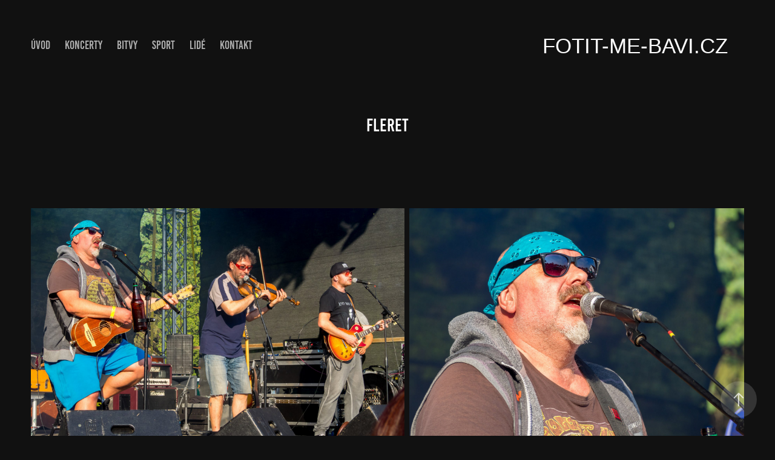

--- FILE ---
content_type: text/html; charset=utf-8
request_url: https://fotit-me-bavi.cz/fleret
body_size: 4744
content:
<!DOCTYPE HTML>
<html lang="en-US">
<head>
  <meta charset="UTF-8" />
  <meta name="viewport" content="width=device-width, initial-scale=1" />
      <meta name="twitter:card"  content="summary_large_image" />
      <meta name="twitter:site"  content="@AdobePortfolio" />
      <meta  property="og:title" content="fotit-me-bavi.cz - Fleret" />
      <meta  property="og:image" content="https://cdn.myportfolio.com/a7d7008d-249a-455d-8205-bcae4845fc0f/4df09bcc-1ab3-4e41-af67-98675da81d82_rwc_0x17x1920x1082x1920.jpg?h=164049920e3d3c093d505841ebd84d37" />
      <link rel="icon" href="[data-uri]"  />
      <link rel="stylesheet" href="/dist/css/main.css" type="text/css" />
      <link rel="stylesheet" href="https://cdn.myportfolio.com/a7d7008d-249a-455d-8205-bcae4845fc0f/429a22f9a71ab4930094828469c953421730670872.css?h=c5c6af6ed9a8741708f0cf73fd348687" type="text/css" />
    <link rel="canonical" href="https://fotit-me-bavi.cz/fleret" />
      <title>fotit-me-bavi.cz - Fleret</title>
    <script type="text/javascript" src="//use.typekit.net/ik/[base64].js?cb=35f77bfb8b50944859ea3d3804e7194e7a3173fb" async onload="
    try {
      window.Typekit.load();
    } catch (e) {
      console.warn('Typekit not loaded.');
    }
    "></script>
</head>
  <body class="transition-enabled">  <div class='page-background-video page-background-video-with-panel'>
  </div>
  <div class="js-responsive-nav">
    <div class="responsive-nav has-social">
      <div class="close-responsive-click-area js-close-responsive-nav">
        <div class="close-responsive-button"></div>
      </div>
          <nav class="nav-container" data-hover-hint="nav" data-hover-hint-placement="bottom-start">
      <div class="page-title">
        <a href="/home-page" >ÚVOD</a>
      </div>
                <div class="gallery-title"><a href="/koncerty" >Koncerty</a></div>
                <div class="gallery-title"><a href="/bitvy" >Bitvy</a></div>
                <div class="gallery-title"><a href="/sport" >Sport</a></div>
                <div class="gallery-title"><a href="/lide" >Lidé</a></div>
      <div class="page-title">
        <a href="/contact" >Kontakt</a>
      </div>
          </nav>
        <div class="social pf-nav-social" data-context="theme.nav" data-hover-hint="navSocialIcons" data-hover-hint-placement="bottom-start">
          <ul>
          </ul>
        </div>
    </div>
  </div>
    <header class="site-header js-site-header " data-context="theme.nav" data-hover-hint="nav" data-hover-hint-placement="top-start">
        <nav class="nav-container" data-hover-hint="nav" data-hover-hint-placement="bottom-start">
      <div class="page-title">
        <a href="/home-page" >ÚVOD</a>
      </div>
                <div class="gallery-title"><a href="/koncerty" >Koncerty</a></div>
                <div class="gallery-title"><a href="/bitvy" >Bitvy</a></div>
                <div class="gallery-title"><a href="/sport" >Sport</a></div>
                <div class="gallery-title"><a href="/lide" >Lidé</a></div>
      <div class="page-title">
        <a href="/contact" >Kontakt</a>
      </div>
        </nav>
        <div class="logo-wrap" data-context="theme.logo.header" data-hover-hint="logo" data-hover-hint-placement="bottom-start">
          <div class="logo e2e-site-logo-text logo-text  ">
              <a href="/home-page" class="preserve-whitespace">fotit-me-bavi.cz</a>

          </div>
        </div>
        <div class="social pf-nav-social" data-context="theme.nav" data-hover-hint="navSocialIcons" data-hover-hint-placement="bottom-start">
          <ul>
          </ul>
        </div>
        <div class="hamburger-click-area js-hamburger">
          <div class="hamburger">
            <i></i>
            <i></i>
            <i></i>
          </div>
        </div>
    </header>
    <div class="header-placeholder"></div>
  <div class="site-wrap cfix js-site-wrap">
    <div class="site-container">
      <div class="site-content e2e-site-content">
        <main>
  <div class="page-container" data-context="page.page.container" data-hover-hint="pageContainer">
    <section class="page standard-modules">
        <header class="page-header content" data-context="pages" data-identity="id:p61cd98c39dd477d24c947b6079ff271154d55d432850c8fb161ba" data-hover-hint="pageHeader" data-hover-hint-id="p61cd98c39dd477d24c947b6079ff271154d55d432850c8fb161ba">
            <h1 class="title preserve-whitespace e2e-site-logo-text">Fleret</h1>
            <p class="description"></p>
        </header>
      <div class="page-content js-page-content" data-context="pages" data-identity="id:p61cd98c39dd477d24c947b6079ff271154d55d432850c8fb161ba">
        <div id="project-canvas" class="js-project-modules modules content">
          <div id="project-modules">
              
              
              
              
              
              
              
              <div class="project-module module media_collection project-module-media_collection" data-id="m61cd9d111a622526d98498e72a0133e8475ea10821012d07be32a"  style="padding-top: px;
padding-bottom: px;
">
  <div class="grid--main js-grid-main" data-grid-max-images="  2
">
    <div class="grid__item-container js-grid-item-container" data-flex-grow="425.57544757033" style="width:425.57544757033px; flex-grow:425.57544757033;" data-width="1920" data-height="1173">
      <script type="text/html" class="js-lightbox-slide-content">
        <div class="grid__image-wrapper">
          <img src="https://cdn.myportfolio.com/a7d7008d-249a-455d-8205-bcae4845fc0f/041c5f6a-6831-4aad-ba85-bb8e77fca735_rw_1920.jpg?h=e88156f9b7f10442044355fdff91b7ec" srcset="https://cdn.myportfolio.com/a7d7008d-249a-455d-8205-bcae4845fc0f/041c5f6a-6831-4aad-ba85-bb8e77fca735_rw_600.jpg?h=78f7c54470629b9111104fae85963b36 600w,https://cdn.myportfolio.com/a7d7008d-249a-455d-8205-bcae4845fc0f/041c5f6a-6831-4aad-ba85-bb8e77fca735_rw_1200.jpg?h=aad49c14ad6c9ef257ea1f6e30f05266 1200w,https://cdn.myportfolio.com/a7d7008d-249a-455d-8205-bcae4845fc0f/041c5f6a-6831-4aad-ba85-bb8e77fca735_rw_1920.jpg?h=e88156f9b7f10442044355fdff91b7ec 1920w,"  sizes="(max-width: 1920px) 100vw, 1920px">
        <div>
      </script>
      <img
        class="grid__item-image js-grid__item-image grid__item-image-lazy js-lazy"
        src="[data-uri]"
        
        data-src="https://cdn.myportfolio.com/a7d7008d-249a-455d-8205-bcae4845fc0f/041c5f6a-6831-4aad-ba85-bb8e77fca735_rw_1920.jpg?h=e88156f9b7f10442044355fdff91b7ec"
        data-srcset="https://cdn.myportfolio.com/a7d7008d-249a-455d-8205-bcae4845fc0f/041c5f6a-6831-4aad-ba85-bb8e77fca735_rw_600.jpg?h=78f7c54470629b9111104fae85963b36 600w,https://cdn.myportfolio.com/a7d7008d-249a-455d-8205-bcae4845fc0f/041c5f6a-6831-4aad-ba85-bb8e77fca735_rw_1200.jpg?h=aad49c14ad6c9ef257ea1f6e30f05266 1200w,https://cdn.myportfolio.com/a7d7008d-249a-455d-8205-bcae4845fc0f/041c5f6a-6831-4aad-ba85-bb8e77fca735_rw_1920.jpg?h=e88156f9b7f10442044355fdff91b7ec 1920w,"
      >
      <span class="grid__item-filler" style="padding-bottom:61.09375%;"></span>
    </div>
    <div class="grid__item-container js-grid-item-container" data-flex-grow="381.65137614679" style="width:381.65137614679px; flex-grow:381.65137614679;" data-width="1920" data-height="1308">
      <script type="text/html" class="js-lightbox-slide-content">
        <div class="grid__image-wrapper">
          <img src="https://cdn.myportfolio.com/a7d7008d-249a-455d-8205-bcae4845fc0f/4d8e719d-a2f2-461d-8423-3f23565f5b31_rw_1920.jpg?h=0304a6a8fac1621cde7876436fbcec5d" srcset="https://cdn.myportfolio.com/a7d7008d-249a-455d-8205-bcae4845fc0f/4d8e719d-a2f2-461d-8423-3f23565f5b31_rw_600.jpg?h=3f2e2892a16f0e2776b43752b73e5f53 600w,https://cdn.myportfolio.com/a7d7008d-249a-455d-8205-bcae4845fc0f/4d8e719d-a2f2-461d-8423-3f23565f5b31_rw_1200.jpg?h=5e7da6b1de023df4d82eb97b6ab941b2 1200w,https://cdn.myportfolio.com/a7d7008d-249a-455d-8205-bcae4845fc0f/4d8e719d-a2f2-461d-8423-3f23565f5b31_rw_1920.jpg?h=0304a6a8fac1621cde7876436fbcec5d 1920w,"  sizes="(max-width: 1920px) 100vw, 1920px">
        <div>
      </script>
      <img
        class="grid__item-image js-grid__item-image grid__item-image-lazy js-lazy"
        src="[data-uri]"
        
        data-src="https://cdn.myportfolio.com/a7d7008d-249a-455d-8205-bcae4845fc0f/4d8e719d-a2f2-461d-8423-3f23565f5b31_rw_1920.jpg?h=0304a6a8fac1621cde7876436fbcec5d"
        data-srcset="https://cdn.myportfolio.com/a7d7008d-249a-455d-8205-bcae4845fc0f/4d8e719d-a2f2-461d-8423-3f23565f5b31_rw_600.jpg?h=3f2e2892a16f0e2776b43752b73e5f53 600w,https://cdn.myportfolio.com/a7d7008d-249a-455d-8205-bcae4845fc0f/4d8e719d-a2f2-461d-8423-3f23565f5b31_rw_1200.jpg?h=5e7da6b1de023df4d82eb97b6ab941b2 1200w,https://cdn.myportfolio.com/a7d7008d-249a-455d-8205-bcae4845fc0f/4d8e719d-a2f2-461d-8423-3f23565f5b31_rw_1920.jpg?h=0304a6a8fac1621cde7876436fbcec5d 1920w,"
      >
      <span class="grid__item-filler" style="padding-bottom:68.125%;"></span>
    </div>
    <div class="grid__item-container js-grid-item-container" data-flex-grow="352.04513399154" style="width:352.04513399154px; flex-grow:352.04513399154;" data-width="1920" data-height="1418">
      <script type="text/html" class="js-lightbox-slide-content">
        <div class="grid__image-wrapper">
          <img src="https://cdn.myportfolio.com/a7d7008d-249a-455d-8205-bcae4845fc0f/f45fb5bc-a5e5-417c-b318-4462d33ec31c_rw_1920.jpg?h=5c6e4c35172522e9cb96ce8a9692a41b" srcset="https://cdn.myportfolio.com/a7d7008d-249a-455d-8205-bcae4845fc0f/f45fb5bc-a5e5-417c-b318-4462d33ec31c_rw_600.jpg?h=4204de0927225079986e6a3f9a4e4486 600w,https://cdn.myportfolio.com/a7d7008d-249a-455d-8205-bcae4845fc0f/f45fb5bc-a5e5-417c-b318-4462d33ec31c_rw_1200.jpg?h=b9d9e7a883440d1034e64779a64e10e1 1200w,https://cdn.myportfolio.com/a7d7008d-249a-455d-8205-bcae4845fc0f/f45fb5bc-a5e5-417c-b318-4462d33ec31c_rw_1920.jpg?h=5c6e4c35172522e9cb96ce8a9692a41b 1920w,"  sizes="(max-width: 1920px) 100vw, 1920px">
        <div>
      </script>
      <img
        class="grid__item-image js-grid__item-image grid__item-image-lazy js-lazy"
        src="[data-uri]"
        
        data-src="https://cdn.myportfolio.com/a7d7008d-249a-455d-8205-bcae4845fc0f/f45fb5bc-a5e5-417c-b318-4462d33ec31c_rw_1920.jpg?h=5c6e4c35172522e9cb96ce8a9692a41b"
        data-srcset="https://cdn.myportfolio.com/a7d7008d-249a-455d-8205-bcae4845fc0f/f45fb5bc-a5e5-417c-b318-4462d33ec31c_rw_600.jpg?h=4204de0927225079986e6a3f9a4e4486 600w,https://cdn.myportfolio.com/a7d7008d-249a-455d-8205-bcae4845fc0f/f45fb5bc-a5e5-417c-b318-4462d33ec31c_rw_1200.jpg?h=b9d9e7a883440d1034e64779a64e10e1 1200w,https://cdn.myportfolio.com/a7d7008d-249a-455d-8205-bcae4845fc0f/f45fb5bc-a5e5-417c-b318-4462d33ec31c_rw_1920.jpg?h=5c6e4c35172522e9cb96ce8a9692a41b 1920w,"
      >
      <span class="grid__item-filler" style="padding-bottom:73.854166666667%;"></span>
    </div>
    <div class="grid__item-container js-grid-item-container" data-flex-grow="363.05454545455" style="width:363.05454545455px; flex-grow:363.05454545455;" data-width="1920" data-height="1375">
      <script type="text/html" class="js-lightbox-slide-content">
        <div class="grid__image-wrapper">
          <img src="https://cdn.myportfolio.com/a7d7008d-249a-455d-8205-bcae4845fc0f/7853f38c-685f-487c-b3e4-a81bb0ebe690_rw_1920.jpg?h=f9c8eeb824825c6e39a0a03cb6013abd" srcset="https://cdn.myportfolio.com/a7d7008d-249a-455d-8205-bcae4845fc0f/7853f38c-685f-487c-b3e4-a81bb0ebe690_rw_600.jpg?h=ae17b27fe146ef2f980d57aa7a1440aa 600w,https://cdn.myportfolio.com/a7d7008d-249a-455d-8205-bcae4845fc0f/7853f38c-685f-487c-b3e4-a81bb0ebe690_rw_1200.jpg?h=6a36ac98255bfe310f6aff60ac9f3dd5 1200w,https://cdn.myportfolio.com/a7d7008d-249a-455d-8205-bcae4845fc0f/7853f38c-685f-487c-b3e4-a81bb0ebe690_rw_1920.jpg?h=f9c8eeb824825c6e39a0a03cb6013abd 1920w,"  sizes="(max-width: 1920px) 100vw, 1920px">
        <div>
      </script>
      <img
        class="grid__item-image js-grid__item-image grid__item-image-lazy js-lazy"
        src="[data-uri]"
        
        data-src="https://cdn.myportfolio.com/a7d7008d-249a-455d-8205-bcae4845fc0f/7853f38c-685f-487c-b3e4-a81bb0ebe690_rw_1920.jpg?h=f9c8eeb824825c6e39a0a03cb6013abd"
        data-srcset="https://cdn.myportfolio.com/a7d7008d-249a-455d-8205-bcae4845fc0f/7853f38c-685f-487c-b3e4-a81bb0ebe690_rw_600.jpg?h=ae17b27fe146ef2f980d57aa7a1440aa 600w,https://cdn.myportfolio.com/a7d7008d-249a-455d-8205-bcae4845fc0f/7853f38c-685f-487c-b3e4-a81bb0ebe690_rw_1200.jpg?h=6a36ac98255bfe310f6aff60ac9f3dd5 1200w,https://cdn.myportfolio.com/a7d7008d-249a-455d-8205-bcae4845fc0f/7853f38c-685f-487c-b3e4-a81bb0ebe690_rw_1920.jpg?h=f9c8eeb824825c6e39a0a03cb6013abd 1920w,"
      >
      <span class="grid__item-filler" style="padding-bottom:71.614583333333%;"></span>
    </div>
    <div class="grid__item-container js-grid-item-container" data-flex-grow="343.09278350515" style="width:343.09278350515px; flex-grow:343.09278350515;" data-width="1920" data-height="1455">
      <script type="text/html" class="js-lightbox-slide-content">
        <div class="grid__image-wrapper">
          <img src="https://cdn.myportfolio.com/a7d7008d-249a-455d-8205-bcae4845fc0f/f7864472-2b33-4fc8-b6be-d1f0d3433afb_rw_1920.jpg?h=bcb28f3ed484a195450b4f0039688bd4" srcset="https://cdn.myportfolio.com/a7d7008d-249a-455d-8205-bcae4845fc0f/f7864472-2b33-4fc8-b6be-d1f0d3433afb_rw_600.jpg?h=6473d75432c07f648f4e91ef1b4cf1b6 600w,https://cdn.myportfolio.com/a7d7008d-249a-455d-8205-bcae4845fc0f/f7864472-2b33-4fc8-b6be-d1f0d3433afb_rw_1200.jpg?h=69711dd26fd45340e22eca5a0cd76c76 1200w,https://cdn.myportfolio.com/a7d7008d-249a-455d-8205-bcae4845fc0f/f7864472-2b33-4fc8-b6be-d1f0d3433afb_rw_1920.jpg?h=bcb28f3ed484a195450b4f0039688bd4 1920w,"  sizes="(max-width: 1920px) 100vw, 1920px">
        <div>
      </script>
      <img
        class="grid__item-image js-grid__item-image grid__item-image-lazy js-lazy"
        src="[data-uri]"
        
        data-src="https://cdn.myportfolio.com/a7d7008d-249a-455d-8205-bcae4845fc0f/f7864472-2b33-4fc8-b6be-d1f0d3433afb_rw_1920.jpg?h=bcb28f3ed484a195450b4f0039688bd4"
        data-srcset="https://cdn.myportfolio.com/a7d7008d-249a-455d-8205-bcae4845fc0f/f7864472-2b33-4fc8-b6be-d1f0d3433afb_rw_600.jpg?h=6473d75432c07f648f4e91ef1b4cf1b6 600w,https://cdn.myportfolio.com/a7d7008d-249a-455d-8205-bcae4845fc0f/f7864472-2b33-4fc8-b6be-d1f0d3433afb_rw_1200.jpg?h=69711dd26fd45340e22eca5a0cd76c76 1200w,https://cdn.myportfolio.com/a7d7008d-249a-455d-8205-bcae4845fc0f/f7864472-2b33-4fc8-b6be-d1f0d3433afb_rw_1920.jpg?h=bcb28f3ed484a195450b4f0039688bd4 1920w,"
      >
      <span class="grid__item-filler" style="padding-bottom:75.78125%;"></span>
    </div>
    <div class="grid__item-container js-grid-item-container" data-flex-grow="312.97805642633" style="width:312.97805642633px; flex-grow:312.97805642633;" data-width="1920" data-height="1595">
      <script type="text/html" class="js-lightbox-slide-content">
        <div class="grid__image-wrapper">
          <img src="https://cdn.myportfolio.com/a7d7008d-249a-455d-8205-bcae4845fc0f/32cc1ad1-8f21-4c2b-a95c-c1aa7c7fc6e7_rw_1920.jpg?h=e285084372ac1cf5bb0da355268227d8" srcset="https://cdn.myportfolio.com/a7d7008d-249a-455d-8205-bcae4845fc0f/32cc1ad1-8f21-4c2b-a95c-c1aa7c7fc6e7_rw_600.jpg?h=34f33a1641f58575455af9a5b3f2423e 600w,https://cdn.myportfolio.com/a7d7008d-249a-455d-8205-bcae4845fc0f/32cc1ad1-8f21-4c2b-a95c-c1aa7c7fc6e7_rw_1200.jpg?h=5b011cc878e6c2cf840c6ba4d7c67464 1200w,https://cdn.myportfolio.com/a7d7008d-249a-455d-8205-bcae4845fc0f/32cc1ad1-8f21-4c2b-a95c-c1aa7c7fc6e7_rw_1920.jpg?h=e285084372ac1cf5bb0da355268227d8 1920w,"  sizes="(max-width: 1920px) 100vw, 1920px">
        <div>
      </script>
      <img
        class="grid__item-image js-grid__item-image grid__item-image-lazy js-lazy"
        src="[data-uri]"
        
        data-src="https://cdn.myportfolio.com/a7d7008d-249a-455d-8205-bcae4845fc0f/32cc1ad1-8f21-4c2b-a95c-c1aa7c7fc6e7_rw_1920.jpg?h=e285084372ac1cf5bb0da355268227d8"
        data-srcset="https://cdn.myportfolio.com/a7d7008d-249a-455d-8205-bcae4845fc0f/32cc1ad1-8f21-4c2b-a95c-c1aa7c7fc6e7_rw_600.jpg?h=34f33a1641f58575455af9a5b3f2423e 600w,https://cdn.myportfolio.com/a7d7008d-249a-455d-8205-bcae4845fc0f/32cc1ad1-8f21-4c2b-a95c-c1aa7c7fc6e7_rw_1200.jpg?h=5b011cc878e6c2cf840c6ba4d7c67464 1200w,https://cdn.myportfolio.com/a7d7008d-249a-455d-8205-bcae4845fc0f/32cc1ad1-8f21-4c2b-a95c-c1aa7c7fc6e7_rw_1920.jpg?h=e285084372ac1cf5bb0da355268227d8 1920w,"
      >
      <span class="grid__item-filler" style="padding-bottom:83.072916666667%;"></span>
    </div>
    <div class="js-grid-spacer"></div>
  </div>
</div>

              
              
          </div>
        </div>
      </div>
    </section>
          <section class="other-projects" data-context="page.page.other_pages" data-hover-hint="otherPages">
            <div class="title-wrapper">
              <div class="title-container">
                  <h3 class="other-projects-title preserve-whitespace">You may also like</h3>
              </div>
            </div>
            <div class="project-covers">
                  <a class="project-cover js-project-cover-touch hold-space" href="/ostatni" data-context="pages" data-identity="id:p61cd999e609fef4666c4ad788f9e47e2bcd0e2dfc81208840fc9f">
                    <div class="cover-content-container">
                      <div class="cover-image-wrap">
                        <div class="cover-image">
                            <div class="cover cover-normal">

            <img
              class="cover__img js-lazy"
              src="https://cdn.myportfolio.com/a7d7008d-249a-455d-8205-bcae4845fc0f/362f72c2-5dba-44c6-a863-9eca9df1d836_rwc_0x157x1920x1082x32.jpg?h=8ad59bf1ae70a9b2b98708a76a6493a7"
              data-src="https://cdn.myportfolio.com/a7d7008d-249a-455d-8205-bcae4845fc0f/362f72c2-5dba-44c6-a863-9eca9df1d836_rwc_0x157x1920x1082x1920.jpg?h=55a41808132fc47e20334015fd9b34d8"
              data-srcset="https://cdn.myportfolio.com/a7d7008d-249a-455d-8205-bcae4845fc0f/362f72c2-5dba-44c6-a863-9eca9df1d836_rwc_0x157x1920x1082x640.jpg?h=be11db068271839621f3115a858abefb 640w, https://cdn.myportfolio.com/a7d7008d-249a-455d-8205-bcae4845fc0f/362f72c2-5dba-44c6-a863-9eca9df1d836_rwc_0x157x1920x1082x1280.jpg?h=9e55a9f5f6abf4e33aa3148110858199 1280w, https://cdn.myportfolio.com/a7d7008d-249a-455d-8205-bcae4845fc0f/362f72c2-5dba-44c6-a863-9eca9df1d836_rwc_0x157x1920x1082x1366.jpg?h=6cd2fe04b50d6cc1b262756b135329b4 1366w, https://cdn.myportfolio.com/a7d7008d-249a-455d-8205-bcae4845fc0f/362f72c2-5dba-44c6-a863-9eca9df1d836_rwc_0x157x1920x1082x1920.jpg?h=55a41808132fc47e20334015fd9b34d8 1920w, https://cdn.myportfolio.com/a7d7008d-249a-455d-8205-bcae4845fc0f/362f72c2-5dba-44c6-a863-9eca9df1d836_rwc_0x157x1920x1082x1920.jpg?h=55a41808132fc47e20334015fd9b34d8 2560w, https://cdn.myportfolio.com/a7d7008d-249a-455d-8205-bcae4845fc0f/362f72c2-5dba-44c6-a863-9eca9df1d836_rwc_0x157x1920x1082x1920.jpg?h=55a41808132fc47e20334015fd9b34d8 5120w"
              data-sizes="(max-width: 540px) 100vw, (max-width: 768px) 50vw, calc(1400px / 2)"
            >
                                      </div>
                        </div>
                      </div>
                      <div class="details-wrap">
                        <div class="details">
                          <div class="details-inner">
                              <div class="title preserve-whitespace">ostatní...</div>
                              <div class="date">2016</div>
                          </div>
                        </div>
                      </div>
                    </div>
                  </a>
                  <a class="project-cover js-project-cover-touch hold-space" href="/lenny" data-context="pages" data-identity="id:p61cd93254f845042e5efd27d65319e97e2d00b3a43f3e95d67837">
                    <div class="cover-content-container">
                      <div class="cover-image-wrap">
                        <div class="cover-image">
                            <div class="cover cover-normal">

            <img
              class="cover__img js-lazy"
              src="https://cdn.myportfolio.com/a7d7008d-249a-455d-8205-bcae4845fc0f/1755f06c-77dc-411e-a22b-6ca015450e8c_rwc_0x0x1920x1082x32.jpg?h=ee393a62ba94766c76f32101e41e0423"
              data-src="https://cdn.myportfolio.com/a7d7008d-249a-455d-8205-bcae4845fc0f/1755f06c-77dc-411e-a22b-6ca015450e8c_rwc_0x0x1920x1082x1920.jpg?h=f45b9a4cd39d21bfc9de2a86e448605d"
              data-srcset="https://cdn.myportfolio.com/a7d7008d-249a-455d-8205-bcae4845fc0f/1755f06c-77dc-411e-a22b-6ca015450e8c_rwc_0x0x1920x1082x640.jpg?h=4871dafe129cfbc303c73d5f478b5f61 640w, https://cdn.myportfolio.com/a7d7008d-249a-455d-8205-bcae4845fc0f/1755f06c-77dc-411e-a22b-6ca015450e8c_rwc_0x0x1920x1082x1280.jpg?h=a2af9a6ddc817e62d5e63e3644e3bade 1280w, https://cdn.myportfolio.com/a7d7008d-249a-455d-8205-bcae4845fc0f/1755f06c-77dc-411e-a22b-6ca015450e8c_rwc_0x0x1920x1082x1366.jpg?h=3e96ab6ca94ce138784a3a1297247abc 1366w, https://cdn.myportfolio.com/a7d7008d-249a-455d-8205-bcae4845fc0f/1755f06c-77dc-411e-a22b-6ca015450e8c_rwc_0x0x1920x1082x1920.jpg?h=f45b9a4cd39d21bfc9de2a86e448605d 1920w, https://cdn.myportfolio.com/a7d7008d-249a-455d-8205-bcae4845fc0f/1755f06c-77dc-411e-a22b-6ca015450e8c_rwc_0x0x1920x1082x1920.jpg?h=f45b9a4cd39d21bfc9de2a86e448605d 2560w, https://cdn.myportfolio.com/a7d7008d-249a-455d-8205-bcae4845fc0f/1755f06c-77dc-411e-a22b-6ca015450e8c_rwc_0x0x1920x1082x1920.jpg?h=f45b9a4cd39d21bfc9de2a86e448605d 5120w"
              data-sizes="(max-width: 540px) 100vw, (max-width: 768px) 50vw, calc(1400px / 2)"
            >
                                      </div>
                        </div>
                      </div>
                      <div class="details-wrap">
                        <div class="details">
                          <div class="details-inner">
                              <div class="title preserve-whitespace">Lenny</div>
                              <div class="date">2018</div>
                          </div>
                        </div>
                      </div>
                    </div>
                  </a>
            </div>
          </section>
        <section class="back-to-top" data-hover-hint="backToTop">
          <a href="#"><span class="arrow">&uarr;</span><span class="preserve-whitespace">Back to Top</span></a>
        </section>
        <a class="back-to-top-fixed js-back-to-top back-to-top-fixed-with-panel" data-hover-hint="backToTop" data-hover-hint-placement="top-start" href="#">
          <svg version="1.1" id="Layer_1" xmlns="http://www.w3.org/2000/svg" xmlns:xlink="http://www.w3.org/1999/xlink" x="0px" y="0px"
           viewBox="0 0 26 26" style="enable-background:new 0 0 26 26;" xml:space="preserve" class="icon icon-back-to-top">
          <g>
            <path d="M13.8,1.3L21.6,9c0.1,0.1,0.1,0.3,0.2,0.4c0.1,0.1,0.1,0.3,0.1,0.4s0,0.3-0.1,0.4c-0.1,0.1-0.1,0.3-0.3,0.4
              c-0.1,0.1-0.2,0.2-0.4,0.3c-0.2,0.1-0.3,0.1-0.4,0.1c-0.1,0-0.3,0-0.4-0.1c-0.2-0.1-0.3-0.2-0.4-0.3L14.2,5l0,19.1
              c0,0.2-0.1,0.3-0.1,0.5c0,0.1-0.1,0.3-0.3,0.4c-0.1,0.1-0.2,0.2-0.4,0.3c-0.1,0.1-0.3,0.1-0.5,0.1c-0.1,0-0.3,0-0.4-0.1
              c-0.1-0.1-0.3-0.1-0.4-0.3c-0.1-0.1-0.2-0.2-0.3-0.4c-0.1-0.1-0.1-0.3-0.1-0.5l0-19.1l-5.7,5.7C6,10.8,5.8,10.9,5.7,11
              c-0.1,0.1-0.3,0.1-0.4,0.1c-0.2,0-0.3,0-0.4-0.1c-0.1-0.1-0.3-0.2-0.4-0.3c-0.1-0.1-0.1-0.2-0.2-0.4C4.1,10.2,4,10.1,4.1,9.9
              c0-0.1,0-0.3,0.1-0.4c0-0.1,0.1-0.3,0.3-0.4l7.7-7.8c0.1,0,0.2-0.1,0.2-0.1c0,0,0.1-0.1,0.2-0.1c0.1,0,0.2,0,0.2-0.1
              c0.1,0,0.1,0,0.2,0c0,0,0.1,0,0.2,0c0.1,0,0.2,0,0.2,0.1c0.1,0,0.1,0.1,0.2,0.1C13.7,1.2,13.8,1.2,13.8,1.3z"/>
          </g>
          </svg>
        </a>
  </div>
              <footer class="site-footer" data-hover-hint="footer">
                <div class="footer-text">
                  Powered by <a href="http://portfolio.adobe.com" target="_blank">Adobe Portfolio</a>
                </div>
              </footer>
        </main>
      </div>
    </div>
  </div>
</body>
<script type="text/javascript">
  // fix for Safari's back/forward cache
  window.onpageshow = function(e) {
    if (e.persisted) { window.location.reload(); }
  };
</script>
  <script type="text/javascript">var __config__ = {"page_id":"p61cd98c39dd477d24c947b6079ff271154d55d432850c8fb161ba","theme":{"name":"marta\/ludwig"},"pageTransition":true,"linkTransition":true,"disableDownload":false,"localizedValidationMessages":{"required":"This field is required","Email":"This field must be a valid email address"},"lightbox":{"enabled":true,"color":{"opacity":0.94,"hex":"#fff"}},"cookie_banner":{"enabled":false}};</script>
  <script type="text/javascript" src="/site/translations?cb=35f77bfb8b50944859ea3d3804e7194e7a3173fb"></script>
  <script type="text/javascript" src="/dist/js/main.js?cb=35f77bfb8b50944859ea3d3804e7194e7a3173fb"></script>
</html>
